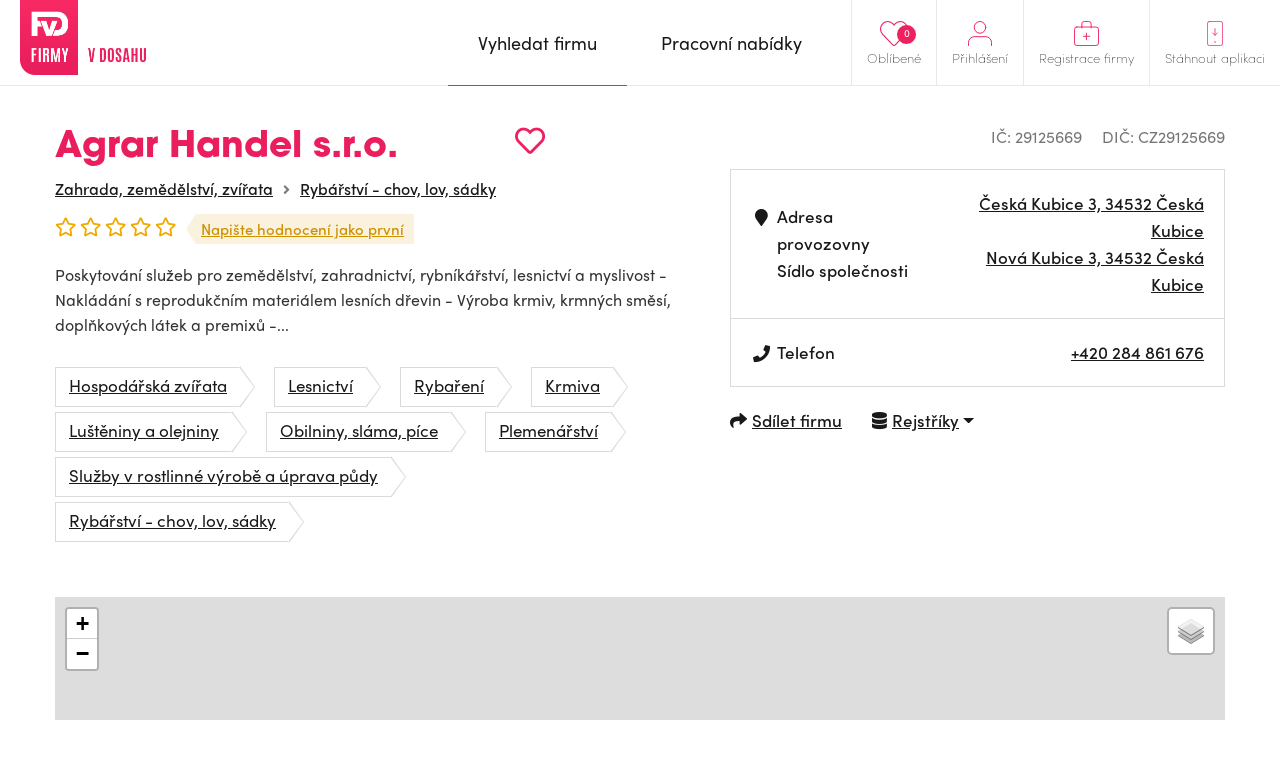

--- FILE ---
content_type: text/html; charset=UTF-8
request_url: https://www.firmyvdosahu.cz/detail/29125669-agrar-handel-s-r-o-ceska-kubice-ceska-kubice?o=alpha&cat=932
body_size: 6819
content:
<!doctype html>
<html lang="cs">
<head>
    <meta charset="utf-8">
    <meta name="viewport" content="width=device-width, initial-scale=1, shrink-to-fit=no">
    <meta name="csrf-token" content="f54QeaElX4ATU7Y5dvvQMKpqp9QdCRqjW8yV6OND" />
    <meta name="robots" content="index, follow">

    <style>
        img, svg { max-width: 0px;height: auto; }
        .smap img{ max-width: none;}
    </style>

    <link href="https://use.typekit.net/zhh1hrj.css" rel="stylesheet" crossorigin="anonymous" />
    <link href="/css/vendor.css?id=93eba2034ad937662409" rel="stylesheet">
    <link href="/css/app.css?id=b310c5943a3b659bde28" rel="stylesheet">
    <link href="https://cdnjs.cloudflare.com/ajax/libs/raty/2.8.0/jquery.raty.css" rel="stylesheet" crossorigin="anonymous" />
    <script src="https://ajax.googleapis.com/ajax/libs/jquery/3.4.0/jquery.min.js" crossorigin="anonymous"></script>

    <link rel="stylesheet" href="https://unpkg.com/leaflet@1.9.4/dist/leaflet.css">
    <script src="https://unpkg.com/leaflet@1.9.4/dist/leaflet.js" ></script>

    <meta name="author" content="JM Rollss s.r.o." />
    <meta name="copyright" content="&copy; 2026, JM Rollss s.r.o." />
    <meta name="keywords" content="katalog firem, firmy, firma, katalog firem, databáze firem, firmy v dosahu, firmy v okolí" />
    <meta name="description" content="Agrar Handel s.r.o., Nová Kubice 3, 34532 Česká Kubice">

    <meta property="og:title" content="Agrar Handel s.r.o. | Firmy v dosahu" />
    <meta property="og:description" content="Agrar Handel s.r.o., Nová Kubice 3, 34532 Česká Kubice" />
    <meta property="og:type" content="website" />
    <meta property="og:url" content="https://www.firmyvdosahu.cz/detail/29125669-agrar-handel-s-r-o-ceska-kubice-ceska-kubice" />
        <link rel="icon" type="image/png" href="https://www.firmyvdosahu.cz/img/favicons/favicon-16x16.png" sizes="16x16" />
<link rel="icon" type="image/png" href="https://www.firmyvdosahu.cz/img/favicons/favicon-32x32.png" sizes="32x32" />
<link rel="icon" type="image/png" href="https://www.firmyvdosahu.cz/img/favicons/android-icon-36x36.png" sizes="36x36" />
<link rel="icon" type="image/png" href="https://www.firmyvdosahu.cz/img/favicons/android-icon-48x48.png" sizes="48x48" />
<link rel="icon" type="image/png" href="https://www.firmyvdosahu.cz/img/favicons/android-icon-72x72.png" sizes="72x72" />
<link rel="icon" type="image/png" href="https://www.firmyvdosahu.cz/img/favicons/favicon-96x96.png" sizes="96x96" />
<link rel="icon" type="image/png" href="https://www.firmyvdosahu.cz/img/favicons/android-icon-144x144.png" sizes="144x144" />
<link rel="icon" type="image/png" href="https://www.firmyvdosahu.cz/img/favicons/android-icon-192x192.png" sizes="192x192" />

<link rel="apple-touch-icon" type="image/png" sizes="57x57" href="https://www.firmyvdosahu.cz/img/favicons/apple-icon-57x57.png" />
<link rel="apple-touch-icon" type="image/png" sizes="60x60" href="https://www.firmyvdosahu.cz/img/favicons/apple-icon-60x60.png" />
<link rel="apple-touch-icon" type="image/png" sizes="72x72" href="https://www.firmyvdosahu.cz/img/favicons/apple-icon-72x72.png" />
<link rel="apple-touch-icon" type="image/png" sizes="76x76" href="https://www.firmyvdosahu.cz/img/favicons/apple-icon-76x76.png" />
<link rel="apple-touch-icon" type="image/png" sizes="114x114" href="https://www.firmyvdosahu.cz/img/favicons/apple-icon-114x114.png" />
<link rel="apple-touch-icon" type="image/png" sizes="120x120" href="https://www.firmyvdosahu.cz/img/favicons/apple-icon-120x120.png" />
<link rel="apple-touch-icon" type="image/png" sizes="144x144" href="https://www.firmyvdosahu.cz/img/favicons/apple-icon-144x144.png" />
<link rel="apple-touch-icon" type="image/png" sizes="152x152" href="https://www.firmyvdosahu.cz/img/favicons/apple-icon-152x152.png" />
<link rel="apple-touch-icon" type="image/png" sizes="180x180" href="https://www.firmyvdosahu.cz/img/favicons/apple-icon-180x180.png" />
<link rel="apple-touch-icon-precomposed" type="image/png" href="https://www.firmyvdosahu.cz/img/favicons/apple-icon-precomposed.png" />
    <meta name="theme-color" content="#EB1E5E" />
    <title>Agrar Handel s.r.o. | Firmy v dosahu</title>
            <script type="text/plain" data-cookiecategory="analytics" async src="https://www.googletagmanager.com/gtag/js?id=UA-151021570-1"></script>
        <script type="text/plain" data-cookiecategory="analytics">
            window.dataLayer = window.dataLayer || [];
            function gtag(){dataLayer.push(arguments);}
            gtag('js', new Date());
            gtag('config', 'UA-151021570-1');
        </script>
    </head>
<body class="preload">
    <div class="web-wrap" id="top">
        <nav>
            <div class="container">
                <a class="logo" href="https://www.firmyvdosahu.cz"><img src="/img/logo.png?id=c2a0784eec368239fb68" alt="Firmy v dosahu"/></a>
                <ul class="right-menu">
                                        <li class="favourites">
                        <a href="https://www.firmyvdosahu.cz/oblibene">
                            <svg xmlns="http://www.w3.org/2000/svg" width="25.797" height="22.698" viewBox="0 0 25.797 22.698">
    <path id="Icon_awesome-heart" data-name="Icon awesome-heart" d="M22.387,3.731a6.622,6.622,0,0,0-9.036.659l-.954.983-.954-.983a6.622,6.622,0,0,0-9.036-.659A6.954,6.954,0,0,0,1.927,13.8L11.3,23.475a1.518,1.518,0,0,0,2.194,0L22.862,13.8a6.949,6.949,0,0,0-.475-10.068Z" transform="translate(0.502 -1.745)" fill="none" stroke="#ee215f" stroke-width="1"/>
</svg>

                            <span>Oblíbené</span>
                            <em class="count">0</em>
                        </a>
                    </li>
                                            <li>
                            <a href="#menu-top-login" data-toggle="collapse" aria-expanded="false" aria-controls="menu-top-login">
                                <svg xmlns="http://www.w3.org/2000/svg" width="25" height="25.5" viewBox="0 0 25 25.5">
    <g id="Icon_feather-user" data-name="Icon feather-user" transform="translate(-5.5 -4)">
        <path id="Path_500" data-name="Path 500" d="M30,31.5v-3a6,6,0,0,0-6-6H12a6,6,0,0,0-6,6v3" transform="translate(0 -2.5)" fill="none" stroke="#ee215f" stroke-linecap="round" stroke-linejoin="round" stroke-width="1"/>
        <path id="Path_501" data-name="Path 501" d="M24,10.5a6,6,0,1,1-6-6A6,6,0,0,1,24,10.5Z" fill="none" stroke="#ee215f" stroke-linecap="round" stroke-linejoin="round" stroke-width="1"/>
    </g>
</svg>

                                <span>Přihlášení</span>
                            </a>

                            <div class="box-hover collapse" id="menu-top-login">
                                <div class="in">
                                    <form method="POST" action="https://www.firmyvdosahu.cz/login">
                                        <input type="hidden" name="_token" value="f54QeaElX4ATU7Y5dvvQMKpqp9QdCRqjW8yV6OND">                                        <div class="form-group">
                                            <label>E-mail</label>
                                            <input type="email" class="form-control" name="email" required tabindex="1">
                                        </div>
                                        <div class="form-group">
                                            <label>Heslo<a href="https://www.firmyvdosahu.cz/password/reset" tabindex="4">Zapomenuté heslo</a></label>
                                            <input type="password" class="form-control" name="password" required tabindex="2">
                                        </div>
                                        <div class="buttons buttons-login">
                                            <button type="submit" class="btn btn-danger" tabindex="3">Přihlásit se</button>
                                        </div>
                                    </form>
                                </div>
                            </div>
                        </li>
                                        <li>
                        <a href="https://www.firmyvdosahu.cz/registrace-firmy">
                            <svg xmlns="http://www.w3.org/2000/svg" width="27" height="27" viewBox="0 0 27 27">
    <g id="Group_519" data-name="Group 519" transform="translate(-1600 -21)">
        <g id="Icon_feather-briefcase" data-name="Icon feather-briefcase" transform="translate(1597.3 17)">
            <path id="Path_502" data-name="Path 502" d="M5.6,10.5H26.4A2.738,2.738,0,0,1,29,13.357V27.643A2.738,2.738,0,0,1,26.4,30.5H5.6A2.738,2.738,0,0,1,3,27.643V13.357A2.738,2.738,0,0,1,5.6,10.5Z" transform="translate(0.2 0)" fill="none" stroke="#ee215f" stroke-linecap="round" stroke-linejoin="round" stroke-width="1"/>
            <path id="Path_503" data-name="Path 503" d="M22,11.5V7.125A2.565,2.565,0,0,0,19.5,4.5h-5A2.565,2.565,0,0,0,12,7.125V11.5" transform="translate(-0.8)" fill="none" stroke="#ee215f" stroke-linecap="round" stroke-linejoin="round" stroke-width="1"/>
        </g>
        <line id="Line_6" data-name="Line 6" x2="7" transform="translate(1610 37.5)" fill="none" stroke="#ee215f" stroke-linecap="round" stroke-width="1"/>
        <line id="Line_7" data-name="Line 7" y1="7" transform="translate(1613.43 34.07)" fill="none" stroke="#ee215f" stroke-linecap="round" stroke-width="1"/>
    </g>
</svg>

                            <span>Registrace firmy</span>
                        </a>
                    </li>
                    <li class="mob-app-stores">
                        <a href="#menu-top-app" data-toggle="collapse" aria-expanded="false" aria-controls="menu-top-app">
                            <svg xmlns="http://www.w3.org/2000/svg" width="21" height="31" viewBox="0 0 21 31">
    <g id="Group_518" data-name="Group 518" transform="translate(-1643 -19)">
        <g id="Icon_feather-smartphone" data-name="Icon feather-smartphone" transform="translate(1636.3 16.5)">
            <path id="Path_504" data-name="Path 504" d="M10.357,3H24.643A2.931,2.931,0,0,1,27.5,6V30a2.931,2.931,0,0,1-2.857,3H10.357A2.931,2.931,0,0,1,7.5,30V6a2.931,2.931,0,0,1,2.857-3Z" transform="translate(-0.3)" fill="none" stroke="#ee215f" stroke-linecap="round" stroke-linejoin="round" stroke-width="1"/>
            <g id="Ellipse_4" data-name="Ellipse 4" transform="translate(16.2 27.5)" fill="none" stroke="#ee215f" stroke-width="1">
                <circle cx="1" cy="1" r="1" stroke="none"/>
                <circle cx="1" cy="1" r="0.5" fill="none"/>
            </g>
        </g>
        <g id="Group_517" data-name="Group 517" transform="translate(1)">
            <line id="Line_10" data-name="Line 10" y2="8" transform="translate(1652.5 28.5)" fill="none" stroke="#ee215f" stroke-linecap="round" stroke-width="1"/>
            <path id="Path_505" data-name="Path 505" d="M12820.967,37.606l3.007,3.007,3.007-3.007" transform="translate(-11171.467 -3.811)" fill="none" stroke="#ee215f" stroke-linecap="round" stroke-linejoin="round" stroke-width="1"/>
        </g>
    </g>
</svg>

                            <span>Stáhnout aplikaci</span>
                        </a>
                        <div class="box-hover box-links collapse" id="menu-top-app">
                            <div class="in">
                                <p class="heading">Poptejte firmu<br>jedním klikem přímo<br>z vašeho mobilu</p>
                                <div class="row store-links">
                                    <a href="https://apps.apple.com/us/app/firmy-v-dosahu-cz/id1498589972?l=cs&ls=1" class="col">
                                        <img src="/img/mob_app/appstore.svg?id=ae3c14dc1ff4ca0517e0" alt="Mobilní aplikace pro iPhone" title="Mobilní aplikace pro iPhone"/>
                                    </a>
                                    <a href="https://play.google.com/store/apps/details?id=cz.firmyvdosahu" class="col">
                                        <img src="/img/mob_app/googleplay.svg?id=9038199aa1858decb264" alt="Mobilní aplikace pro Android" title="Mobilní aplikace pro Android" />
                                    </a>
                                </div>
                                <p class="more-info"><a href="https://www.firmyvdosahu.cz/app">Více informací o aplikaci</a></p>
                            </div>
                        </div>
                    </li>
                </ul>
                <ul class="main-menu">
                    <li  class="active" >
                        <a href="https://www.firmyvdosahu.cz"><span>Vyhledat firmu</span></a>
                    </li>
                    <li >
                        <a href="https://www.firmyvdosahu.cz/nabidky-prace"><span>Pracovní nabídky</span></a>
                    </li>
                </ul>
                <button class="hamburger hamburger--collapse" type="button">
                    <span class="hamburger-box">
                        <span class="hamburger-inner"></span>
                    </span>
                    <span class="hamburger-label">Menu</span>
                </button>
            </div>
        </nav>

        <div class="web-content ">
                <div class="container">
        <div class="detail-top">
            <div class="info">
                <div class="info-top">
                                        <div class="in">
                        <h1>
                            Agrar Handel s.r.o.
                            <span
    class="favourite-add" title="Přidat do oblíbených"
    data-id="2024183" data-type="business-place">
        <i class="far fa-heart"></i>
</span>
                        </h1>
                                                    <ul class="breadcrumb-custom">
                                                                    <li><a href="https://www.firmyvdosahu.cz/katalog/zahrada-zemedelstvi-zvirata">Zahrada, zemědělství, zvířata</a></li>
                                                                <li><a href="https://www.firmyvdosahu.cz/katalog/rybarstvi-chov-lov-sadky">Rybářství - chov, lov, sádky</a></li>
                            </ul>
                                                <div class="rating">
                            <div class="raty" data-score="0" data-read-only="1"></div>
                            <a href="#rating-list" class="rating-link">
                                                                    Napište hodnocení jako první
                                                            </a>
                        </div>
                    </div>
                </div>
                                    <p>Poskytování služeb pro zemědělství, zahradnictví, rybníkářství, lesnictví a myslivost - Nakládání s reprodukčním materiálem lesních dřevin - Výroba krmiv, krmných směsí, doplňkových látek a premixů -...</p>
                






                                    <ul class="tags">
                                                    <li><a href="https://www.firmyvdosahu.cz/katalog/hospodarska-zvirata" class="tag">Hospodářská zvířata</a></li>
                                                    <li><a href="https://www.firmyvdosahu.cz/katalog/lesnictvi" class="tag">Lesnictví</a></li>
                                                    <li><a href="https://www.firmyvdosahu.cz/katalog/rybareni" class="tag">Rybaření</a></li>
                                                    <li><a href="https://www.firmyvdosahu.cz/katalog/krmiva" class="tag">Krmiva</a></li>
                                                    <li><a href="https://www.firmyvdosahu.cz/katalog/lusteniny-a-olejniny" class="tag">Luštěniny a olejniny</a></li>
                                                    <li><a href="https://www.firmyvdosahu.cz/katalog/obilniny-slama-pice" class="tag">Obilniny, sláma, píce</a></li>
                                                    <li><a href="https://www.firmyvdosahu.cz/katalog/plemenarstvi" class="tag">Plemenářství</a></li>
                                                    <li><a href="https://www.firmyvdosahu.cz/katalog/sluzby-v-rostlinne-vyrobe-a-uprava-pudy" class="tag">Služby v rostlinné výrobě a úprava půdy</a></li>
                                                    <li><a href="https://www.firmyvdosahu.cz/katalog/rybarstvi-chov-lov-sadky" class="tag">Rybářství - chov, lov, sádky</a></li>
                                            </ul>
                            </div>
            <div class="info-table info-table-wrap">
                <ul class="ic-dic">
                    <li>IČ: 29125669</li>
                                            <li>DIČ: CZ29125669</li>
                                    </ul>
                <table>
                    <tbody>
                    <tr>
                        <td>
                            <div>
                                <i class="fa fa-fw fa-map-marker" aria-hidden="true"></i>
                                <div>
                                    Adresa provozovny<br class="d-none d-sm-inline"/>
                                    <span class="d-none d-sm-inline">Sídlo společnosti</span>
                                </div>
                            </div>
                        </td>
                        <td>
                            <a href="https://mapy.com/fnc/v1/route?mapset=traffic&amp;end=12.86313,49.36031" title="Navigovat" target="_blank">
    Česká Kubice 3, 34532 Česká Kubice
</a>
                            <br/>
                            <a href="https://mapy.com/fnc/v1/search?query=Nová Kubice 3, 34532 Česká Kubice" title="Navigovat" target="_blank">
    Nová Kubice 3, 34532 Česká Kubice
</a>
                        </td>
                    </tr>
                                            <tr class="desktop-only">
                            <td>
                                <div>
                                    <i class="fa fa-fw fa-phone" aria-hidden="true"></i>
                                                                            Telefon<br/>
                                                                    </div>
                            </td>
                            <td>
                                                                    <a href="tel:+420284861676">+420 284 861 676</a><br/>
                                                            </td>
                        </tr>
                        <tr class="mobile-only">
                            <td>
                                <div>
                                    <i class="fa fa-fw fa-phone" aria-hidden="true"></i>
                                    Telefon
                                </div>
                            </td>
                            <td>
                                                                    <a href="tel:+420284861676">+420 284 861 676</a><br/>
                                                            </td>
                        </tr>
                                                                                                                        </tbody>
                </table>
                <ul class="links">
                    <li>
                        <a href="javascript: void(0);" data-toggle="modal" data-target="#modal-share">
                            <i class="fa fa-share" aria-hidden="true"></i><span>Sdílet firmu</span>
                        </a>
                    </li>
                    
                    <li class="dropdown">
                        <a href="javascript:void(0);" class="dropdown-toggle" id="registersLinks" data-toggle="dropdown" aria-haspopup="true" aria-expanded="false">
                            <i class="fa fa-database" aria-hidden="true"></i>
                            <span>Rejstříky</span>
                        </a>
                        <div class="dropdown-menu" aria-labelledby="registersLinks">
                            <a class="dropdown-item" href="https://or.justice.cz/ias/ui/rejstrik-dotaz?dotaz=29125669" target="_blank" >Veřejný rejstřík (Justice.cz)</a>
                            <a class="dropdown-item" href="http://www.rzp.cz/cgi-bin/aps_cacheWEB.sh?VSS_SERV=ZVWSBJFND&Action=Search&PRESVYBER=0&PODLE=subjekt&ICO=29125669&VYPIS=2" target="_blank" >Živnostenský rejstřík (RŽP)</a>
                            <a class="dropdown-item" href="https://isir.justice.cz/isir/ueu/vysledek_lustrace.do?ic=29125669" target="_blank" >Insolvenční rejstřík (ISIR)</a>
                        </div>
                    </li>
                </ul>
                <ul class="links-mobile">
                    <li>
                        <a href="javascript: void(0);" data-toggle="modal" data-target="#modal-share">
                            <i class="fa fa-share" aria-hidden="true"></i><span>Sdílet firmu</span>
                        </a>
                    </li>
                                    </ul>
                            </div>
        </div>

        <div class="detail-map">
            <div id="detail-map"
                 data-map-name="Agrar Handel s.r.o."
                 data-map-lat="49.3603100"
                 data-map-long="12.8631300"
                 data-map-address="Česká Kubice 3, 34532 Česká Kubice"
                 data-map-user-lat=""
                 data-map-user-long=""
                 data-mapy-cz-api-key="GQWfXdSD95nf6RBL85DYn0YqV7r8e_ixj--36llAFWI"
            ></div>
                        <a id="map-link-detail" href="https://mapy.com/fnc/v1/route?mapset=traffic&amp;end=12.86313,49.36031" class="btn btn-danger btn-sm" target="_blank">
                <i class="fa fa-map-marker" aria-hidden="true"></i>
                <span>
                    <span>Navigovat</span>
                                    </span>
            </a>
        </div>

        <div class="rating-list" id="rating-list">
                        <h3>Hodnocení této firmy (0)</h3>
                            <p>Tuto pobočku zatím nikdo neohodnotil</p>
            
            <div class="tools">
                                <a href="javascript: void(0);" class="btn btn-danger btn-sm" data-toggle="modal" data-target="#modal-hodnoceni">Chci napsat vlastní hodnocení</a>
            </div>

            <div class="modal fade" id="modal-hodnoceni" tabindex="-1">
    <div class="modal-dialog modal-dialog-centered">
        <div class="modal-content">
            <div class="modal-header">
                <h5 class="modal-title">
                    Hodnocení firmy
                    <small>Agrar Handel s.r.o.</small>
                </h5>
                <button type="button" class="close" data-dismiss="modal" aria-label="Zavřít"></button>
            </div>
            <div class="modal-body">
                <form method="POST" action="https://www.firmyvdosahu.cz/hodnoceni/2024183">
                    <input type="hidden" name="_token" value="f54QeaElX4ATU7Y5dvvQMKpqp9QdCRqjW8yV6OND">                    
                    <div class="form-group">
                        <label for="fname"><span>Jméno a příjmení<sup>*</sup></span></label>
                        <input type="text" name="name" id="fname" class="form-control " value="" />
                                            </div>

                    <div class="form-group">
                        <label for="femail"><span>E-mailová adresa<sup>*</sup></span></label>
                        <input type="email" name="email" id="femail" class="form-control " value=""
                               data-inputmask="'alias': 'email'"/>
                                            </div>

                    <div class="form-group">
                        <div class="rating-active">
                            <div class="raty raty-edit" data-score="0"></div>
                            <div class="raty-info">Vaše hodnocení</div>
                        </div>
                    </div>

                    <div class="form-group">
                        <label for="fcomment"><span>Textová recenze <small>(volitelná)</small></span></label>
                        <textarea name="comment" id="fcomment" class="form-control "></textarea>
                                            </div>

                    <div class="buttons">
                        <button type="submit" class="btn btn-danger">Odeslat hodnocení</button>
                    </div>
                </form>
            </div>
        </div>
    </div>
</div>
        </div>

        
        
        
        
                    <p class="not-registered"><strong>*</strong> Informace o této společnosti pochází z veřejně dostupných zdrojů a rejstříků a nemusí být zcela přesné.</p>
            </div>

    <div class="modal fade modal-share" id="modal-share" tabindex="-1">
        <div class="modal-dialog modal-dialog-centered">
            <div class="modal-content">
                <div class="modal-header">
                    <h5 class="modal-title">
                        Sdílet firmu
                        <small><a href="https://www.firmyvdosahu.cz/detail/29125669-agrar-handel-s-r-o-ceska-kubice-ceska-kubice">Agrar Handel s.r.o.</a></small>
                    </h5>
                    <button type="button" class="close" data-dismiss="modal" aria-label="Zavřít"></button>
                </div>
                <div class="modal-body">
                    <form method="POST" action="https://www.firmyvdosahu.cz/2024183/share">
                        <input type="hidden" name="_token" value="f54QeaElX4ATU7Y5dvvQMKpqp9QdCRqjW8yV6OND">                        <div class="form-group">
                            <label for="femail"><span>Odeslat na e-mail<sup>*</sup></span></label>
                            <input type="text" name="email" id="femail" class="form-control" />
                        </div>
                        <div class="buttons">
                            <button type="submit" class="btn btn-danger">Odeslat e-mailem</button>
                        </div>
                    </form>

                    <div class="share-success">
                        <div class="alert alert-success" role="alert">
                            <strong>Odkaz byl odeslán.</strong><br><br>
                            Na zadaný e-mail byl odeslán odkaz na detail firmy.
                        </div>
                        <div class="buttons">
                            <button type="submit" class="btn btn-secondary" data-dismiss="modal">Zpět na profil firmy
                            </button>
                        </div>
                    </div>

                    <div class="share-or"><span>nebo</span></div>

                    <div class="buttons buttons-share">
                        <a class="btn fb-share-button" target="_blank"
                           href="https://www.facebook.com/sharer/sharer.php?u=https%3A%2F%2Fwww.firmyvdosahu.cz%2Fdetail%2F29125669-agrar-handel-s-r-o-ceska-kubice-ceska-kubice&picture=&title=Agrar+Handel+s.r.o.&description=Agrar+Handel+s.r.o.%2C+Nov%C3%A1+Kubice+3%2C+34532+%C4%8Cesk%C3%A1+Kubice">
                            <img src="/img/ico-fb-circle.svg?id=75bb1d3d6251169b3298" alt="" /> <span>Sdílet na Facebook</span>
                        </a>
                        <a class="btn twitter-share-button" target="_blank"
                           href="https://twitter.com/share?url=https%3A%2F%2Fwww.firmyvdosahu.cz%2Fdetail%2F29125669-agrar-handel-s-r-o-ceska-kubice-ceska-kubice">
                            <img src="/img/ico-tw-circle.svg?id=2d82554e5538e5823e67" alt="" /> <span>Sdílet na Twitter</span>
                        </a>
                    </div>
                </div>
            </div>
        </div>
    </div>
        </div>

        <footer>
            <div class="container">
                <div class="row">
                    <div class="logo col-md-4">
                        <div class="logo-wrap">
                            <a class="logo" href="https://www.firmyvdosahu.cz"><img src="/img/logo.png?id=c2a0784eec368239fb68"/></a>
                            <p class="heading">Jedinečný firemní<br>a&nbsp;pracovní portál</p>
                        </div>
                        <p class="copy">&copy; Firmy v dosahu.cz</p>
                    </div>
                    <ul class="col-md-8 row">
                        <li class="col">
                            <strong>
                                Firmy v dosahu
                                <span class="toggle collapsed" data-toggle="collapse" href="#footerMenu1"></span>
                            </strong>
                            <ul id="footerMenu1">
                                <li><a href="https://www.firmyvdosahu.cz/app">Aplikace</a></li>
                                <li><a href="https://www.firmyvdosahu.cz">Firmy</a></li>
                                <li><a href="https://www.firmyvdosahu.cz/nabidky-prace">Pracovní nabídky</a></li>
                            </ul>
                        </li>
                        <li class="col">
                            <strong>
                                Důležité odkazy
                                <span class="toggle collapsed" data-toggle="collapse" href="#footerMenu2"></span>
                            </strong>
                            <ul id="footerMenu2">
                                <li><a href="https://www.firmyvdosahu.cz/ochrana-osobnich-udaju">Zpracování osobních údajů</a></li>
                                <li><a href="https://www.firmyvdosahu.cz/obchodni-podminky">Obchodní podmínky</a></li>
                                <li><a href="https://www.firmyvdosahu.cz/kontakt">Kontakt</a></li>
                            </ul>
                        </li>
                        <li class="col">
                            <strong>
                                Pro firmy
                                <span class="toggle collapsed" data-toggle="collapse" href="#footerMenu3"></span>
                            </strong>
                            <ul id="footerMenu3">
                                <li><a href="https://www.firmyvdosahu.cz/registrace-firmy">registrace</a></li>
                                <li><a href="https://www.firmyvdosahu.cz/login">přihlášení</a></li>
                                <li><a href="https://www.firmyvdosahu.cz/vlozit-nabidku-prace">přidat pracovní nabídku</a></li>
                                <li><a href="https://www.firmyvdosahu.cz/cenik">ceník</a></li>
                            </ul>
                        </li>
                    </ul>
                </div>
            </div>
        </footer>
    </div>

    <script type="text/javascript" src="https://cdnjs.cloudflare.com/ajax/libs/popper.js/1.14.7/umd/popper.min.js" crossorigin="anonymous"></script>
    <script type="text/javascript" src="https://stackpath.bootstrapcdn.com/bootstrap/4.3.1/js/bootstrap.min.js" crossorigin="anonymous"></script>
    <script type="text/javascript" src="https://ajax.googleapis.com/ajax/libs/jqueryui/1.12.1/jquery-ui.min.js" crossorigin="anonymous"></script>
    <script type="text/javascript" src="https://cdnjs.cloudflare.com/ajax/libs/fancybox/3.5.7/jquery.fancybox.min.js" crossorigin="anonymous"></script>
    <script type="text/javascript" src="https://cdnjs.cloudflare.com/ajax/libs/raty/2.8.0/jquery.raty.min.js" crossorigin="anonymous"></script>
    <script type="text/javascript" src="https://cdnjs.cloudflare.com/ajax/libs/OwlCarousel2/2.3.4/owl.carousel.min.js" crossorigin="anonymous"></script>
    <script type="text/javascript" src="https://cdnjs.cloudflare.com/ajax/libs/js-cookie/2.2.1/js.cookie.min.js" crossorigin="anonymous"></script>
    <script type="text/javascript" src="https://cdnjs.cloudflare.com/ajax/libs/jquery.inputmask/3.3.4/jquery.inputmask.bundle.min.js" crossorigin="anonymous"></script>
    <script type="text/javascript" src="https://cdnjs.cloudflare.com/ajax/libs/select2/4.0.13/js/select2.min.js" crossorigin="anonymous"></script>
    <script type="text/javascript" src="https://cdnjs.cloudflare.com/ajax/libs/select2/4.0.13/js/i18n/cs.js" crossorigin="anonymous"></script>
    <script type="text/javascript" src="https://cdn.jsdelivr.net/npm/gasparesganga-jquery-loading-overlay@2.1.7/dist/loadingoverlay.min.js" crossorigin="anonymous"></script>
    <script type="text/javascript" src="https://cdn.jsdelivr.net/gh/orestbida/cookieconsent@v2.7.2/dist/cookieconsent.js" crossorigin="anonymous"></script>

    <link href="https://cdnjs.cloudflare.com/ajax/libs/select2/4.0.8/css/select2.min.css" rel="stylesheet" crossorigin="anonymous" />

    <script type="text/javascript" src="/js/popper.min.js?id=a122fa3457c14deef8cc"></script>
    <script type="text/javascript" src="/js/app.js?id=0078c09bebbb79920492"></script>

    <script defer src="https://static.cloudflareinsights.com/beacon.min.js/vcd15cbe7772f49c399c6a5babf22c1241717689176015" integrity="sha512-ZpsOmlRQV6y907TI0dKBHq9Md29nnaEIPlkf84rnaERnq6zvWvPUqr2ft8M1aS28oN72PdrCzSjY4U6VaAw1EQ==" data-cf-beacon='{"version":"2024.11.0","token":"f326b82bbeae47429418a330774acdf8","r":1,"server_timing":{"name":{"cfCacheStatus":true,"cfEdge":true,"cfExtPri":true,"cfL4":true,"cfOrigin":true,"cfSpeedBrain":true},"location_startswith":null}}' crossorigin="anonymous"></script>
</body>
</html>
